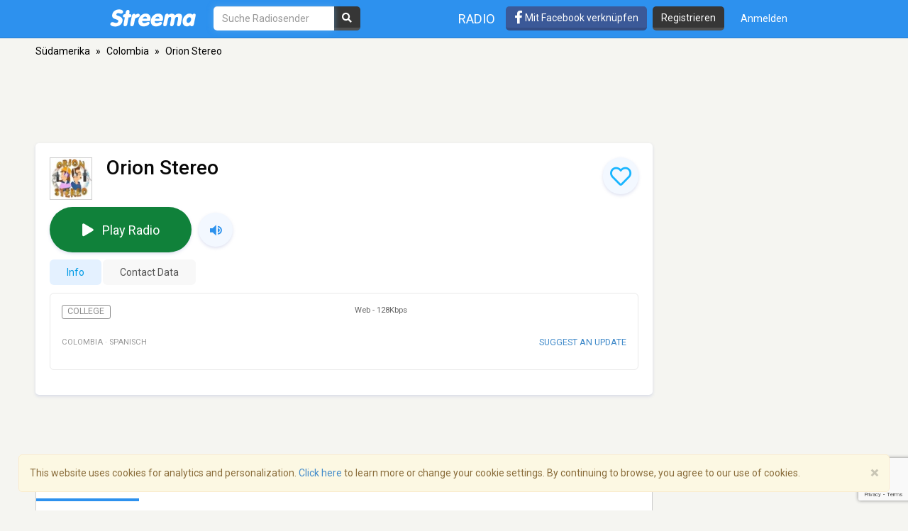

--- FILE ---
content_type: text/html; charset=utf-8
request_url: https://www.google.com/recaptcha/api2/anchor?ar=1&k=6LeCbKwfAAAAAGXbwG-wyQhhz9dxlXuTdtc_oCwI&co=aHR0cHM6Ly9kZS5zdHJlZW1hLmNvbTo0NDM.&hl=en&v=9TiwnJFHeuIw_s0wSd3fiKfN&size=invisible&anchor-ms=20000&execute-ms=30000&cb=mpvts35g3m3l
body_size: 48276
content:
<!DOCTYPE HTML><html dir="ltr" lang="en"><head><meta http-equiv="Content-Type" content="text/html; charset=UTF-8">
<meta http-equiv="X-UA-Compatible" content="IE=edge">
<title>reCAPTCHA</title>
<style type="text/css">
/* cyrillic-ext */
@font-face {
  font-family: 'Roboto';
  font-style: normal;
  font-weight: 400;
  font-stretch: 100%;
  src: url(//fonts.gstatic.com/s/roboto/v48/KFO7CnqEu92Fr1ME7kSn66aGLdTylUAMa3GUBHMdazTgWw.woff2) format('woff2');
  unicode-range: U+0460-052F, U+1C80-1C8A, U+20B4, U+2DE0-2DFF, U+A640-A69F, U+FE2E-FE2F;
}
/* cyrillic */
@font-face {
  font-family: 'Roboto';
  font-style: normal;
  font-weight: 400;
  font-stretch: 100%;
  src: url(//fonts.gstatic.com/s/roboto/v48/KFO7CnqEu92Fr1ME7kSn66aGLdTylUAMa3iUBHMdazTgWw.woff2) format('woff2');
  unicode-range: U+0301, U+0400-045F, U+0490-0491, U+04B0-04B1, U+2116;
}
/* greek-ext */
@font-face {
  font-family: 'Roboto';
  font-style: normal;
  font-weight: 400;
  font-stretch: 100%;
  src: url(//fonts.gstatic.com/s/roboto/v48/KFO7CnqEu92Fr1ME7kSn66aGLdTylUAMa3CUBHMdazTgWw.woff2) format('woff2');
  unicode-range: U+1F00-1FFF;
}
/* greek */
@font-face {
  font-family: 'Roboto';
  font-style: normal;
  font-weight: 400;
  font-stretch: 100%;
  src: url(//fonts.gstatic.com/s/roboto/v48/KFO7CnqEu92Fr1ME7kSn66aGLdTylUAMa3-UBHMdazTgWw.woff2) format('woff2');
  unicode-range: U+0370-0377, U+037A-037F, U+0384-038A, U+038C, U+038E-03A1, U+03A3-03FF;
}
/* math */
@font-face {
  font-family: 'Roboto';
  font-style: normal;
  font-weight: 400;
  font-stretch: 100%;
  src: url(//fonts.gstatic.com/s/roboto/v48/KFO7CnqEu92Fr1ME7kSn66aGLdTylUAMawCUBHMdazTgWw.woff2) format('woff2');
  unicode-range: U+0302-0303, U+0305, U+0307-0308, U+0310, U+0312, U+0315, U+031A, U+0326-0327, U+032C, U+032F-0330, U+0332-0333, U+0338, U+033A, U+0346, U+034D, U+0391-03A1, U+03A3-03A9, U+03B1-03C9, U+03D1, U+03D5-03D6, U+03F0-03F1, U+03F4-03F5, U+2016-2017, U+2034-2038, U+203C, U+2040, U+2043, U+2047, U+2050, U+2057, U+205F, U+2070-2071, U+2074-208E, U+2090-209C, U+20D0-20DC, U+20E1, U+20E5-20EF, U+2100-2112, U+2114-2115, U+2117-2121, U+2123-214F, U+2190, U+2192, U+2194-21AE, U+21B0-21E5, U+21F1-21F2, U+21F4-2211, U+2213-2214, U+2216-22FF, U+2308-230B, U+2310, U+2319, U+231C-2321, U+2336-237A, U+237C, U+2395, U+239B-23B7, U+23D0, U+23DC-23E1, U+2474-2475, U+25AF, U+25B3, U+25B7, U+25BD, U+25C1, U+25CA, U+25CC, U+25FB, U+266D-266F, U+27C0-27FF, U+2900-2AFF, U+2B0E-2B11, U+2B30-2B4C, U+2BFE, U+3030, U+FF5B, U+FF5D, U+1D400-1D7FF, U+1EE00-1EEFF;
}
/* symbols */
@font-face {
  font-family: 'Roboto';
  font-style: normal;
  font-weight: 400;
  font-stretch: 100%;
  src: url(//fonts.gstatic.com/s/roboto/v48/KFO7CnqEu92Fr1ME7kSn66aGLdTylUAMaxKUBHMdazTgWw.woff2) format('woff2');
  unicode-range: U+0001-000C, U+000E-001F, U+007F-009F, U+20DD-20E0, U+20E2-20E4, U+2150-218F, U+2190, U+2192, U+2194-2199, U+21AF, U+21E6-21F0, U+21F3, U+2218-2219, U+2299, U+22C4-22C6, U+2300-243F, U+2440-244A, U+2460-24FF, U+25A0-27BF, U+2800-28FF, U+2921-2922, U+2981, U+29BF, U+29EB, U+2B00-2BFF, U+4DC0-4DFF, U+FFF9-FFFB, U+10140-1018E, U+10190-1019C, U+101A0, U+101D0-101FD, U+102E0-102FB, U+10E60-10E7E, U+1D2C0-1D2D3, U+1D2E0-1D37F, U+1F000-1F0FF, U+1F100-1F1AD, U+1F1E6-1F1FF, U+1F30D-1F30F, U+1F315, U+1F31C, U+1F31E, U+1F320-1F32C, U+1F336, U+1F378, U+1F37D, U+1F382, U+1F393-1F39F, U+1F3A7-1F3A8, U+1F3AC-1F3AF, U+1F3C2, U+1F3C4-1F3C6, U+1F3CA-1F3CE, U+1F3D4-1F3E0, U+1F3ED, U+1F3F1-1F3F3, U+1F3F5-1F3F7, U+1F408, U+1F415, U+1F41F, U+1F426, U+1F43F, U+1F441-1F442, U+1F444, U+1F446-1F449, U+1F44C-1F44E, U+1F453, U+1F46A, U+1F47D, U+1F4A3, U+1F4B0, U+1F4B3, U+1F4B9, U+1F4BB, U+1F4BF, U+1F4C8-1F4CB, U+1F4D6, U+1F4DA, U+1F4DF, U+1F4E3-1F4E6, U+1F4EA-1F4ED, U+1F4F7, U+1F4F9-1F4FB, U+1F4FD-1F4FE, U+1F503, U+1F507-1F50B, U+1F50D, U+1F512-1F513, U+1F53E-1F54A, U+1F54F-1F5FA, U+1F610, U+1F650-1F67F, U+1F687, U+1F68D, U+1F691, U+1F694, U+1F698, U+1F6AD, U+1F6B2, U+1F6B9-1F6BA, U+1F6BC, U+1F6C6-1F6CF, U+1F6D3-1F6D7, U+1F6E0-1F6EA, U+1F6F0-1F6F3, U+1F6F7-1F6FC, U+1F700-1F7FF, U+1F800-1F80B, U+1F810-1F847, U+1F850-1F859, U+1F860-1F887, U+1F890-1F8AD, U+1F8B0-1F8BB, U+1F8C0-1F8C1, U+1F900-1F90B, U+1F93B, U+1F946, U+1F984, U+1F996, U+1F9E9, U+1FA00-1FA6F, U+1FA70-1FA7C, U+1FA80-1FA89, U+1FA8F-1FAC6, U+1FACE-1FADC, U+1FADF-1FAE9, U+1FAF0-1FAF8, U+1FB00-1FBFF;
}
/* vietnamese */
@font-face {
  font-family: 'Roboto';
  font-style: normal;
  font-weight: 400;
  font-stretch: 100%;
  src: url(//fonts.gstatic.com/s/roboto/v48/KFO7CnqEu92Fr1ME7kSn66aGLdTylUAMa3OUBHMdazTgWw.woff2) format('woff2');
  unicode-range: U+0102-0103, U+0110-0111, U+0128-0129, U+0168-0169, U+01A0-01A1, U+01AF-01B0, U+0300-0301, U+0303-0304, U+0308-0309, U+0323, U+0329, U+1EA0-1EF9, U+20AB;
}
/* latin-ext */
@font-face {
  font-family: 'Roboto';
  font-style: normal;
  font-weight: 400;
  font-stretch: 100%;
  src: url(//fonts.gstatic.com/s/roboto/v48/KFO7CnqEu92Fr1ME7kSn66aGLdTylUAMa3KUBHMdazTgWw.woff2) format('woff2');
  unicode-range: U+0100-02BA, U+02BD-02C5, U+02C7-02CC, U+02CE-02D7, U+02DD-02FF, U+0304, U+0308, U+0329, U+1D00-1DBF, U+1E00-1E9F, U+1EF2-1EFF, U+2020, U+20A0-20AB, U+20AD-20C0, U+2113, U+2C60-2C7F, U+A720-A7FF;
}
/* latin */
@font-face {
  font-family: 'Roboto';
  font-style: normal;
  font-weight: 400;
  font-stretch: 100%;
  src: url(//fonts.gstatic.com/s/roboto/v48/KFO7CnqEu92Fr1ME7kSn66aGLdTylUAMa3yUBHMdazQ.woff2) format('woff2');
  unicode-range: U+0000-00FF, U+0131, U+0152-0153, U+02BB-02BC, U+02C6, U+02DA, U+02DC, U+0304, U+0308, U+0329, U+2000-206F, U+20AC, U+2122, U+2191, U+2193, U+2212, U+2215, U+FEFF, U+FFFD;
}
/* cyrillic-ext */
@font-face {
  font-family: 'Roboto';
  font-style: normal;
  font-weight: 500;
  font-stretch: 100%;
  src: url(//fonts.gstatic.com/s/roboto/v48/KFO7CnqEu92Fr1ME7kSn66aGLdTylUAMa3GUBHMdazTgWw.woff2) format('woff2');
  unicode-range: U+0460-052F, U+1C80-1C8A, U+20B4, U+2DE0-2DFF, U+A640-A69F, U+FE2E-FE2F;
}
/* cyrillic */
@font-face {
  font-family: 'Roboto';
  font-style: normal;
  font-weight: 500;
  font-stretch: 100%;
  src: url(//fonts.gstatic.com/s/roboto/v48/KFO7CnqEu92Fr1ME7kSn66aGLdTylUAMa3iUBHMdazTgWw.woff2) format('woff2');
  unicode-range: U+0301, U+0400-045F, U+0490-0491, U+04B0-04B1, U+2116;
}
/* greek-ext */
@font-face {
  font-family: 'Roboto';
  font-style: normal;
  font-weight: 500;
  font-stretch: 100%;
  src: url(//fonts.gstatic.com/s/roboto/v48/KFO7CnqEu92Fr1ME7kSn66aGLdTylUAMa3CUBHMdazTgWw.woff2) format('woff2');
  unicode-range: U+1F00-1FFF;
}
/* greek */
@font-face {
  font-family: 'Roboto';
  font-style: normal;
  font-weight: 500;
  font-stretch: 100%;
  src: url(//fonts.gstatic.com/s/roboto/v48/KFO7CnqEu92Fr1ME7kSn66aGLdTylUAMa3-UBHMdazTgWw.woff2) format('woff2');
  unicode-range: U+0370-0377, U+037A-037F, U+0384-038A, U+038C, U+038E-03A1, U+03A3-03FF;
}
/* math */
@font-face {
  font-family: 'Roboto';
  font-style: normal;
  font-weight: 500;
  font-stretch: 100%;
  src: url(//fonts.gstatic.com/s/roboto/v48/KFO7CnqEu92Fr1ME7kSn66aGLdTylUAMawCUBHMdazTgWw.woff2) format('woff2');
  unicode-range: U+0302-0303, U+0305, U+0307-0308, U+0310, U+0312, U+0315, U+031A, U+0326-0327, U+032C, U+032F-0330, U+0332-0333, U+0338, U+033A, U+0346, U+034D, U+0391-03A1, U+03A3-03A9, U+03B1-03C9, U+03D1, U+03D5-03D6, U+03F0-03F1, U+03F4-03F5, U+2016-2017, U+2034-2038, U+203C, U+2040, U+2043, U+2047, U+2050, U+2057, U+205F, U+2070-2071, U+2074-208E, U+2090-209C, U+20D0-20DC, U+20E1, U+20E5-20EF, U+2100-2112, U+2114-2115, U+2117-2121, U+2123-214F, U+2190, U+2192, U+2194-21AE, U+21B0-21E5, U+21F1-21F2, U+21F4-2211, U+2213-2214, U+2216-22FF, U+2308-230B, U+2310, U+2319, U+231C-2321, U+2336-237A, U+237C, U+2395, U+239B-23B7, U+23D0, U+23DC-23E1, U+2474-2475, U+25AF, U+25B3, U+25B7, U+25BD, U+25C1, U+25CA, U+25CC, U+25FB, U+266D-266F, U+27C0-27FF, U+2900-2AFF, U+2B0E-2B11, U+2B30-2B4C, U+2BFE, U+3030, U+FF5B, U+FF5D, U+1D400-1D7FF, U+1EE00-1EEFF;
}
/* symbols */
@font-face {
  font-family: 'Roboto';
  font-style: normal;
  font-weight: 500;
  font-stretch: 100%;
  src: url(//fonts.gstatic.com/s/roboto/v48/KFO7CnqEu92Fr1ME7kSn66aGLdTylUAMaxKUBHMdazTgWw.woff2) format('woff2');
  unicode-range: U+0001-000C, U+000E-001F, U+007F-009F, U+20DD-20E0, U+20E2-20E4, U+2150-218F, U+2190, U+2192, U+2194-2199, U+21AF, U+21E6-21F0, U+21F3, U+2218-2219, U+2299, U+22C4-22C6, U+2300-243F, U+2440-244A, U+2460-24FF, U+25A0-27BF, U+2800-28FF, U+2921-2922, U+2981, U+29BF, U+29EB, U+2B00-2BFF, U+4DC0-4DFF, U+FFF9-FFFB, U+10140-1018E, U+10190-1019C, U+101A0, U+101D0-101FD, U+102E0-102FB, U+10E60-10E7E, U+1D2C0-1D2D3, U+1D2E0-1D37F, U+1F000-1F0FF, U+1F100-1F1AD, U+1F1E6-1F1FF, U+1F30D-1F30F, U+1F315, U+1F31C, U+1F31E, U+1F320-1F32C, U+1F336, U+1F378, U+1F37D, U+1F382, U+1F393-1F39F, U+1F3A7-1F3A8, U+1F3AC-1F3AF, U+1F3C2, U+1F3C4-1F3C6, U+1F3CA-1F3CE, U+1F3D4-1F3E0, U+1F3ED, U+1F3F1-1F3F3, U+1F3F5-1F3F7, U+1F408, U+1F415, U+1F41F, U+1F426, U+1F43F, U+1F441-1F442, U+1F444, U+1F446-1F449, U+1F44C-1F44E, U+1F453, U+1F46A, U+1F47D, U+1F4A3, U+1F4B0, U+1F4B3, U+1F4B9, U+1F4BB, U+1F4BF, U+1F4C8-1F4CB, U+1F4D6, U+1F4DA, U+1F4DF, U+1F4E3-1F4E6, U+1F4EA-1F4ED, U+1F4F7, U+1F4F9-1F4FB, U+1F4FD-1F4FE, U+1F503, U+1F507-1F50B, U+1F50D, U+1F512-1F513, U+1F53E-1F54A, U+1F54F-1F5FA, U+1F610, U+1F650-1F67F, U+1F687, U+1F68D, U+1F691, U+1F694, U+1F698, U+1F6AD, U+1F6B2, U+1F6B9-1F6BA, U+1F6BC, U+1F6C6-1F6CF, U+1F6D3-1F6D7, U+1F6E0-1F6EA, U+1F6F0-1F6F3, U+1F6F7-1F6FC, U+1F700-1F7FF, U+1F800-1F80B, U+1F810-1F847, U+1F850-1F859, U+1F860-1F887, U+1F890-1F8AD, U+1F8B0-1F8BB, U+1F8C0-1F8C1, U+1F900-1F90B, U+1F93B, U+1F946, U+1F984, U+1F996, U+1F9E9, U+1FA00-1FA6F, U+1FA70-1FA7C, U+1FA80-1FA89, U+1FA8F-1FAC6, U+1FACE-1FADC, U+1FADF-1FAE9, U+1FAF0-1FAF8, U+1FB00-1FBFF;
}
/* vietnamese */
@font-face {
  font-family: 'Roboto';
  font-style: normal;
  font-weight: 500;
  font-stretch: 100%;
  src: url(//fonts.gstatic.com/s/roboto/v48/KFO7CnqEu92Fr1ME7kSn66aGLdTylUAMa3OUBHMdazTgWw.woff2) format('woff2');
  unicode-range: U+0102-0103, U+0110-0111, U+0128-0129, U+0168-0169, U+01A0-01A1, U+01AF-01B0, U+0300-0301, U+0303-0304, U+0308-0309, U+0323, U+0329, U+1EA0-1EF9, U+20AB;
}
/* latin-ext */
@font-face {
  font-family: 'Roboto';
  font-style: normal;
  font-weight: 500;
  font-stretch: 100%;
  src: url(//fonts.gstatic.com/s/roboto/v48/KFO7CnqEu92Fr1ME7kSn66aGLdTylUAMa3KUBHMdazTgWw.woff2) format('woff2');
  unicode-range: U+0100-02BA, U+02BD-02C5, U+02C7-02CC, U+02CE-02D7, U+02DD-02FF, U+0304, U+0308, U+0329, U+1D00-1DBF, U+1E00-1E9F, U+1EF2-1EFF, U+2020, U+20A0-20AB, U+20AD-20C0, U+2113, U+2C60-2C7F, U+A720-A7FF;
}
/* latin */
@font-face {
  font-family: 'Roboto';
  font-style: normal;
  font-weight: 500;
  font-stretch: 100%;
  src: url(//fonts.gstatic.com/s/roboto/v48/KFO7CnqEu92Fr1ME7kSn66aGLdTylUAMa3yUBHMdazQ.woff2) format('woff2');
  unicode-range: U+0000-00FF, U+0131, U+0152-0153, U+02BB-02BC, U+02C6, U+02DA, U+02DC, U+0304, U+0308, U+0329, U+2000-206F, U+20AC, U+2122, U+2191, U+2193, U+2212, U+2215, U+FEFF, U+FFFD;
}
/* cyrillic-ext */
@font-face {
  font-family: 'Roboto';
  font-style: normal;
  font-weight: 900;
  font-stretch: 100%;
  src: url(//fonts.gstatic.com/s/roboto/v48/KFO7CnqEu92Fr1ME7kSn66aGLdTylUAMa3GUBHMdazTgWw.woff2) format('woff2');
  unicode-range: U+0460-052F, U+1C80-1C8A, U+20B4, U+2DE0-2DFF, U+A640-A69F, U+FE2E-FE2F;
}
/* cyrillic */
@font-face {
  font-family: 'Roboto';
  font-style: normal;
  font-weight: 900;
  font-stretch: 100%;
  src: url(//fonts.gstatic.com/s/roboto/v48/KFO7CnqEu92Fr1ME7kSn66aGLdTylUAMa3iUBHMdazTgWw.woff2) format('woff2');
  unicode-range: U+0301, U+0400-045F, U+0490-0491, U+04B0-04B1, U+2116;
}
/* greek-ext */
@font-face {
  font-family: 'Roboto';
  font-style: normal;
  font-weight: 900;
  font-stretch: 100%;
  src: url(//fonts.gstatic.com/s/roboto/v48/KFO7CnqEu92Fr1ME7kSn66aGLdTylUAMa3CUBHMdazTgWw.woff2) format('woff2');
  unicode-range: U+1F00-1FFF;
}
/* greek */
@font-face {
  font-family: 'Roboto';
  font-style: normal;
  font-weight: 900;
  font-stretch: 100%;
  src: url(//fonts.gstatic.com/s/roboto/v48/KFO7CnqEu92Fr1ME7kSn66aGLdTylUAMa3-UBHMdazTgWw.woff2) format('woff2');
  unicode-range: U+0370-0377, U+037A-037F, U+0384-038A, U+038C, U+038E-03A1, U+03A3-03FF;
}
/* math */
@font-face {
  font-family: 'Roboto';
  font-style: normal;
  font-weight: 900;
  font-stretch: 100%;
  src: url(//fonts.gstatic.com/s/roboto/v48/KFO7CnqEu92Fr1ME7kSn66aGLdTylUAMawCUBHMdazTgWw.woff2) format('woff2');
  unicode-range: U+0302-0303, U+0305, U+0307-0308, U+0310, U+0312, U+0315, U+031A, U+0326-0327, U+032C, U+032F-0330, U+0332-0333, U+0338, U+033A, U+0346, U+034D, U+0391-03A1, U+03A3-03A9, U+03B1-03C9, U+03D1, U+03D5-03D6, U+03F0-03F1, U+03F4-03F5, U+2016-2017, U+2034-2038, U+203C, U+2040, U+2043, U+2047, U+2050, U+2057, U+205F, U+2070-2071, U+2074-208E, U+2090-209C, U+20D0-20DC, U+20E1, U+20E5-20EF, U+2100-2112, U+2114-2115, U+2117-2121, U+2123-214F, U+2190, U+2192, U+2194-21AE, U+21B0-21E5, U+21F1-21F2, U+21F4-2211, U+2213-2214, U+2216-22FF, U+2308-230B, U+2310, U+2319, U+231C-2321, U+2336-237A, U+237C, U+2395, U+239B-23B7, U+23D0, U+23DC-23E1, U+2474-2475, U+25AF, U+25B3, U+25B7, U+25BD, U+25C1, U+25CA, U+25CC, U+25FB, U+266D-266F, U+27C0-27FF, U+2900-2AFF, U+2B0E-2B11, U+2B30-2B4C, U+2BFE, U+3030, U+FF5B, U+FF5D, U+1D400-1D7FF, U+1EE00-1EEFF;
}
/* symbols */
@font-face {
  font-family: 'Roboto';
  font-style: normal;
  font-weight: 900;
  font-stretch: 100%;
  src: url(//fonts.gstatic.com/s/roboto/v48/KFO7CnqEu92Fr1ME7kSn66aGLdTylUAMaxKUBHMdazTgWw.woff2) format('woff2');
  unicode-range: U+0001-000C, U+000E-001F, U+007F-009F, U+20DD-20E0, U+20E2-20E4, U+2150-218F, U+2190, U+2192, U+2194-2199, U+21AF, U+21E6-21F0, U+21F3, U+2218-2219, U+2299, U+22C4-22C6, U+2300-243F, U+2440-244A, U+2460-24FF, U+25A0-27BF, U+2800-28FF, U+2921-2922, U+2981, U+29BF, U+29EB, U+2B00-2BFF, U+4DC0-4DFF, U+FFF9-FFFB, U+10140-1018E, U+10190-1019C, U+101A0, U+101D0-101FD, U+102E0-102FB, U+10E60-10E7E, U+1D2C0-1D2D3, U+1D2E0-1D37F, U+1F000-1F0FF, U+1F100-1F1AD, U+1F1E6-1F1FF, U+1F30D-1F30F, U+1F315, U+1F31C, U+1F31E, U+1F320-1F32C, U+1F336, U+1F378, U+1F37D, U+1F382, U+1F393-1F39F, U+1F3A7-1F3A8, U+1F3AC-1F3AF, U+1F3C2, U+1F3C4-1F3C6, U+1F3CA-1F3CE, U+1F3D4-1F3E0, U+1F3ED, U+1F3F1-1F3F3, U+1F3F5-1F3F7, U+1F408, U+1F415, U+1F41F, U+1F426, U+1F43F, U+1F441-1F442, U+1F444, U+1F446-1F449, U+1F44C-1F44E, U+1F453, U+1F46A, U+1F47D, U+1F4A3, U+1F4B0, U+1F4B3, U+1F4B9, U+1F4BB, U+1F4BF, U+1F4C8-1F4CB, U+1F4D6, U+1F4DA, U+1F4DF, U+1F4E3-1F4E6, U+1F4EA-1F4ED, U+1F4F7, U+1F4F9-1F4FB, U+1F4FD-1F4FE, U+1F503, U+1F507-1F50B, U+1F50D, U+1F512-1F513, U+1F53E-1F54A, U+1F54F-1F5FA, U+1F610, U+1F650-1F67F, U+1F687, U+1F68D, U+1F691, U+1F694, U+1F698, U+1F6AD, U+1F6B2, U+1F6B9-1F6BA, U+1F6BC, U+1F6C6-1F6CF, U+1F6D3-1F6D7, U+1F6E0-1F6EA, U+1F6F0-1F6F3, U+1F6F7-1F6FC, U+1F700-1F7FF, U+1F800-1F80B, U+1F810-1F847, U+1F850-1F859, U+1F860-1F887, U+1F890-1F8AD, U+1F8B0-1F8BB, U+1F8C0-1F8C1, U+1F900-1F90B, U+1F93B, U+1F946, U+1F984, U+1F996, U+1F9E9, U+1FA00-1FA6F, U+1FA70-1FA7C, U+1FA80-1FA89, U+1FA8F-1FAC6, U+1FACE-1FADC, U+1FADF-1FAE9, U+1FAF0-1FAF8, U+1FB00-1FBFF;
}
/* vietnamese */
@font-face {
  font-family: 'Roboto';
  font-style: normal;
  font-weight: 900;
  font-stretch: 100%;
  src: url(//fonts.gstatic.com/s/roboto/v48/KFO7CnqEu92Fr1ME7kSn66aGLdTylUAMa3OUBHMdazTgWw.woff2) format('woff2');
  unicode-range: U+0102-0103, U+0110-0111, U+0128-0129, U+0168-0169, U+01A0-01A1, U+01AF-01B0, U+0300-0301, U+0303-0304, U+0308-0309, U+0323, U+0329, U+1EA0-1EF9, U+20AB;
}
/* latin-ext */
@font-face {
  font-family: 'Roboto';
  font-style: normal;
  font-weight: 900;
  font-stretch: 100%;
  src: url(//fonts.gstatic.com/s/roboto/v48/KFO7CnqEu92Fr1ME7kSn66aGLdTylUAMa3KUBHMdazTgWw.woff2) format('woff2');
  unicode-range: U+0100-02BA, U+02BD-02C5, U+02C7-02CC, U+02CE-02D7, U+02DD-02FF, U+0304, U+0308, U+0329, U+1D00-1DBF, U+1E00-1E9F, U+1EF2-1EFF, U+2020, U+20A0-20AB, U+20AD-20C0, U+2113, U+2C60-2C7F, U+A720-A7FF;
}
/* latin */
@font-face {
  font-family: 'Roboto';
  font-style: normal;
  font-weight: 900;
  font-stretch: 100%;
  src: url(//fonts.gstatic.com/s/roboto/v48/KFO7CnqEu92Fr1ME7kSn66aGLdTylUAMa3yUBHMdazQ.woff2) format('woff2');
  unicode-range: U+0000-00FF, U+0131, U+0152-0153, U+02BB-02BC, U+02C6, U+02DA, U+02DC, U+0304, U+0308, U+0329, U+2000-206F, U+20AC, U+2122, U+2191, U+2193, U+2212, U+2215, U+FEFF, U+FFFD;
}

</style>
<link rel="stylesheet" type="text/css" href="https://www.gstatic.com/recaptcha/releases/9TiwnJFHeuIw_s0wSd3fiKfN/styles__ltr.css">
<script nonce="Z40locqzBbsHSGvN05gu4g" type="text/javascript">window['__recaptcha_api'] = 'https://www.google.com/recaptcha/api2/';</script>
<script type="text/javascript" src="https://www.gstatic.com/recaptcha/releases/9TiwnJFHeuIw_s0wSd3fiKfN/recaptcha__en.js" nonce="Z40locqzBbsHSGvN05gu4g">
      
    </script></head>
<body><div id="rc-anchor-alert" class="rc-anchor-alert"></div>
<input type="hidden" id="recaptcha-token" value="[base64]">
<script type="text/javascript" nonce="Z40locqzBbsHSGvN05gu4g">
      recaptcha.anchor.Main.init("[\x22ainput\x22,[\x22bgdata\x22,\x22\x22,\[base64]/[base64]/bmV3IFpbdF0obVswXSk6Sz09Mj9uZXcgWlt0XShtWzBdLG1bMV0pOks9PTM/bmV3IFpbdF0obVswXSxtWzFdLG1bMl0pOks9PTQ/[base64]/[base64]/[base64]/[base64]/[base64]/[base64]/[base64]/[base64]/[base64]/[base64]/[base64]/[base64]/[base64]/[base64]\\u003d\\u003d\x22,\[base64]\x22,\x22w4/ChhXDuFIXMsO/wrNPVsO/w7zDgsKpwqtDAX0DwoTCrsOWbihmVjHCrC4fY8OOS8KcKX95w7rDswjDg8K4fcOWWsKnNcOxYMKMJ8OawodJwpxtIADDgCAZKGnDgyvDvgEtwp8uASFHRTUmNRfCvsKcasOPCsKQw6bDoS/CggzDrMOKwovDvWxEw7TCq8O7w4Q5JMKeZsOpwqXCoDzCjCTDhD81TsK1YG3Dpw5/I8Kyw6kSw4liecK6aDIgw5rCpjt1bwo3w4PDhsKiHy/ChsO3wobDi8OMw7UNG1ZdwrjCvMKyw650P8KDw4LDucKEJ8KVw7LCocK2worCslU+D8K8woZRw4JQIsKrwo/[base64]/CqxpOPsKJacKKWsKUXMKkw4h0QsKUZVFuwo5CI8KOw6bDoAkME1theWEWw5TDsMKLw5YueMOJLg8aUQxgcsKRI0tSED9dBTR7wpQ+YMOdw7cgwq3CpcONwqxbdT5FNcKkw5h1woTDj8O2TcOMU8Olw5/CrsKdP1gywpnCp8KCKcKad8KqwozCiMOaw4pTWWswTMOyRRt4P0Qjw6jCoMKreGtTVnNGIcK9wpxDw6l8w5YQwpw/w6PCk1AqBcODw44dVMObwq/DmAIVw5XDl3jCjMKmd0rCi8OAVTglw75uw51Pw5paV8KAf8OnK3vChcO5H8K3ZTIVacOrwrY5w7thL8OsXHopwpXCm1YyCcK5BkvDmnTDmsKdw7nCq2ldbMKlD8K9KDLDl8OSPRfCv8ObX2XCpcKNSVzDosKcKw7ChhfDlzfCjQvDnVTDliEhwoHCosO/RcKyw4AjwoRawqLCvMKBMmtJISFzwoPDhMKlw7wcwobCg0jCgBEbOFrCisKsZADDt8KfFlzDu8KhUUvDkRLDjsOWBS7ChxnDpMKEwq1ufMO1Bk9pw4h3wovCjcKLw6Z2CwkMw6HDrsKzI8OVwprDn8Omw7t3wr4VLRR2Mh/DjsKXX3jDj8OmwqLCmGrCrCnCuMKiE8K7w5FWwqHCuWh7BV5Rw5nChTLDq8KVw5XCjWwmwpk2wqZvRMOXwqLCqcO0GMK7wr5Qw5BQw7InfUdCDAPCqFjDtVnDqcORHMKpDCVOw4tfAMObR1hww4jDm8K2fnfCp8KTEUh+S8OYRsOAHFLDhFs6w75yPC/DgS81F1fCvsKtCMO1w6rDpHkWw4Q6w50awpfDtj4YwrfDiMOJw5VTwqPDlcK5w58bZsOyw5rDmiwmJsKUFsOOKTg7w6J3RDnDvsKWRsOKw6YXZMK0bU/[base64]/[base64]/w6tEw53ChMORwqPCoRXDjMO9w6LDoMKxwrVEOcKLIS3CjMO0PMKxHsO6w5jDs0lDwoMNw4AzbMKpVDTDscKjwr/[base64]/DrcOqSl8jUQNXwr3DgFpGIjwcwrRrDsOxwoAnbMKBwrwyw48CXsOtwrHDl1MzwqLDgFXCr8OVdErDgMK3VMOZacKlwqrDocOSNloCw7TDkCpeP8KxwpwiRgLDhzorw49rPUpxw5bCqENhwoTCn8OrQMKpwo3CoiTDj2kLw6bDohp1fT5VN0/DqhdZMcO+VSnDs8Kvwqh4bAtswps6wow/IG7Ch8KReXpMOk8RwqfCpsOaKAbClHfDgl0Sa8OidsK7w4Q7worCi8KEw6rChsObw4A9HMK1wrd9bsKCw7bCsWPCi8OXwqbCg35CwrDCiE7CuSLCnMORfj/[base64]/DtMOSw6zCgMKjw6hbEyHDv8Kxw6fCj8OhAgkmKUDDi8OPw7oKbsOMXcOyw6wPW8KCw5lEwrbCgMO6w7bChcKawr/Cu1HDtQzCqFjDjcOYUsONbsOxRMOOwpnDgsO5cErCtGVLwrc4wp4xwqnCh8OdwoUmwqPCs1cda1wJwrMxw5DDlCPCpU1bworCvwteAHDDu2tQwofCpxDDvMKwWlhiHMKkw5LCr8K6w4wgMcKfw6PDjz3CvSvDiHUVw5s0RXInw4JrwolBw7QjEsKsRS/DlMO4ASDCkzDDrSLCpMKJVScpw6HCp8OOTBrDqcKDR8KYw6IVccOfw6Q3QnRmWQ0yw5HCucOpWMK8w6nDlsKhZMOGw6wUKsOZDHzDvWHDvjbCicKRwo3CgA0UwpR3ScKdK8K/CMKzNsO8dTjDr8OXwqQ6DVTDgwZ7w7/CoDBzw5FrR2AKw5I1w4IXw4rCuMOfUsKyYG0Bw54ZS8Kvwq7ClsK8bXbCjz41w7gGwpnCocOPNVrDtMOIfHLDhcKxwpHCjsOhw5/Cu8KcFsOoMETDjcK9KcKkwqgWFgfDm8OAwrYjdMKVwqbDnzxWXcK9csK6woDDtsKNLAfCtcK4NsKmw7XDtiTCnB3DrcOyNx0SwqXDu8KMVmcTwpw2woUXTcOPwopMb8KHwrvDkG7CnisRA8OAw4/CkSdFw4PCuzkhw6MQw7Euw44OMXTDvTDCs2fCisOlS8O0D8K8w6fCicKNwp0owoXDgcOmCsKTw6R3w4J1Cz1IfyQMw4LDn8KaL1rDpMKWDMOzVMKGHijDpMOKwp3DsmYEdD/DrcKiY8OPwoEEGTXDjWpYwoPCvRTCiH3DlMO6dcOAURjDvmDCoTnDuMORw4PCgsOJwo7DiDw0wo3DtsKjC8Osw7R9XcKQWcKzw6s/AcKQwqlif8Knw4zCi3MoOwHCo8OKfTJfw4NKw4DDlsKZHMKHwrN0w6/CksOtJHcfVcKbLsOOwr7CnV7CjcKhw6zCvMOROsO1woLDgcKETirCo8KfAMONwowjNBIcHsOSw5xlLMOGwozCvzbDksKRWxLDi3PDv8KLPsK9w77Dh8Kjw4sFwpZfw40qw7QjwrDDqX10w7nDocObT38Mw58TwqM7w70/[base64]/[base64]/wr/CrGzCkMKLwp3DuzLCgn04wq1HF8Olb0wmwqEtOXvCtMKiw6B7w7cweHLDqHViwrQMwrnDqXfDkMKDw4N1BRDDqSTChcKBEcOdw5R4w6cVFcOGw5fCqVrDrT3DlcO2b8KdeVLDuEQxOMOiZAYawprDqcKifD7CrsKgw4F+HzTDhcK/[base64]/Dv0zDtsKBbRzDgQxFBMKYwpXCk2rCpsKDwrt8BzjCiMK3w5nDu3wqw5DDjHLDpsO4w5zCji7Dt27DvMKhwoxrEcOTQ8Oqw4Z9GkvCuU5ySsOowp8FwpzDpFrDvmjDp8O0wr3Dm03CqcK+w7LDmMKPTiV8C8KNwpzDqMOBYlvDs1TCl8KXYXrClcKjesOSwrzCql/DnMOuw4jCnxN5w6Irw7rClcOqwp3Dt3FZXAnDk1TDg8KDP8OaYRUaZy81d8K5w5dUwr/CgmAPw5VwwqJmGnFQw5gAGj3CnE7DhzR9wqtJw5TDusK8XcKfBgI8wprDosOLESxywr0Aw5gwfzTDncOww7cwGMOdwqnDgDxeHcOjwpzDikwCw71hVsOxfFbCpErCscO0w6Vcw7fClMKEwqvDocK/dnjDv8Kewqs0OcO8w4nCnVIHwoIaFwA4woxyw5zDrsORNwMWw5RWw53Do8KGN8Krwo8gw4EZXsOIwpobw4bDlxdXe0VNwpJkwoXDksKEw7DCkTZUw7ZuwpvCvhbDucOpwoxDfMOhKGXCuGslKEHDgcOYPMKfw4BeXHTCqV4UEsOnw5HCucKIwrHDs8OEw7/CjMOOdRTCsMK7LsKnwo7CgkVjA8O8wpnChsKPwqvDoV7CmcOETzN6ScKbDcK8SX1OJcOPeSPDicKuURMzwqFcdxBCw5zCjMKXw4DCscObUWAcwrcHwplgw7/DmS1ywoY6woDDvsOwQ8Kpw4nCglfCmcKtJiwJZ8OUw6DCrWE+TXnDnDvDnRpNwrHDtMKpfFbDlggwKsOWwrDDrh/Du8KMw4Rbwpt8GFgMB3hMw7rDmsKSw7ZvJmzCpTnDusOvw6DDsw3DrsOQARnDlMOzFcKDUMKRwojCkRPCmcK1wp7CrELDo8Osw4fCssO7wq1QwrEPRsOrGg3CssOGw4LCi3LDo8Kaw63DmHoHNsO4wq/DigHCtSPCkcK2AVnCuSfCkMOUZUXClkcpbsKZwpHDtVAxclDCtsK1w7obFEhvwpzCjhXCkXJ5DwZYw4vCt1olblweOQbCuQNuw7jDvA/[base64]/DvGJoE8OuJS9MXGbDmRTDihrCpMK3R8OEITEWDcOdw6F6TMOID8O2wrEMOcKKwpvDjcKJwqMuA14Cem4GwrvDiCsEOcOfInLDh8OZGU3DiDbCv8OLw7Q9w5nDucOEwrMkVcK3w70hwrLCn3jCjMKAwolIRcOZT0HDjcKQF15QwokXGnXCjMK/w6jDisOJwqkFfMKbPCstw6APwqhIw67Dj2YDBcO9w5zDssKxw5fDhsKdw5DDhVgJwo/CjMOCw5Z/KcK8wq1dw7rDqXfCs8KkwojCjFc+w7dlwonChgDCqsKMwppidMOWw63DvMOvUzjClFtvwoTCvmNzJcOcwrI6V1vDhsKxBHrCuMOWVsKLMcOqDcKsK1rCpsO9wqTCv8Kow57CuQxvw7dAw7FpwpsJYcKywrg1Dn/CkcOHQl/Cu1kPBgMyYifDssK1w6nCucO5wq3Cj1fDmEtsND/CoERkD8KZw67DvMOAwozDn8OOBcOtbxLCgsOhw5QgwpV+BsOBCcKaU8K9wpZZLhxOd8KiZcOtwo3CsG1PAFjCoMObfjRfX8KzUcOACRMINcKswpx9w5ETHlfCgEcHwpTDgGl1ODIaw6/DusKVw44oVVjCucO8wocCDRBTw71Qw5N/DsK5UgfCksO5woTCpQcOLsOuwo0owoI/QcKQB8Oyw6tlVE4gBMKbwobCjHfCpwwCw5Bfw6rCmsK0w45MfXnCv21hw6wHwpbDgsK9RmRuwrTDiW04Wwo0w7vCmcOfTMOMw4nCv8OpwrPDrsK6wqsswp1MLDF/V8OewrzDowcRw43DqMKHQcKEw4fCgcKgw4jDq8Knwr3DicO2wq3CpTTCj17DscKkw5xiYsO/w4Ujb0LDuzAvAE/DksOPWsK0YMOpw7DClAAbcMOsHGDCh8OvAcOQwo40wrBswqAkG8K5wrAMccOfS2hRwo0MwqbDtjfCnBxsAX7DjDjCtWllw5A9wp/DlVAKw7vDpMKcwoMoVALDimPCsMOmKWTCicKtwogSbMObwoTDuGNhw7sXw6TClsODw5tdw5BlDwrCjxA5wpAjwo7Dv8OzPE/CvjEjAE/CicOXwrkVwqTCmiDDlsK0w5HCicK+ekQPwrIfw6c4I8K9BsKaw77CiMObwpfCiMOlw7cAX2LCukBLKHZKw4xSHcK2w7x4woVKwr3DnsKkMsOGHCnCl3vDhkTCh8O3aXEbw6jCscKPdxbDu2Eywp/[base64]/esK9V8O5wpHDjXkKdh7Dl8KVwovDr8K1wqg8DCrDpSPCiX4rH144w5t4XMKuw7PDqcKFwpPCucOTw5vCr8Omb8Kew6pKHcKiPyQhSUTCgsOqw5s6wqMFwq8yQcOowqfDuTRtw7sKZmtXwpBTwpsfGMKbQMOnw5/CrMOtw54Ow6nCgMKsw6nDgMOFaGrDjwfCpU0NdDVsN0zCu8OUW8KVf8KFFMOfMMO2fsOLKMOzw4vCggA2QMKEYnxbw7/CmAHCh8OswrDCvWPDuhUjw6A4wozCv08pwp7CosKgworDrmDDh0zDnBTCo2RGw5/[base64]/CmcOLw5zCt0HDmcKVR3fDlsKnw7zDlcOrw5TCpsOEwotkwrFJw6tFZWNKw6EFw4JQwqHDtynCsldPPBNdwrHDugoiw4TDjsO6w4zDuz0gE8KWw5YCw4fCoMO2e8O8FwjCnRTCvGzCrmAwwoFFwqTDiWdIbcOtKsKHfMK2wrl3OWgUFELDg8KySE4/[base64]/[base64]/CqjsqwqdvOCvDsA3Cj8KkYcOpw5nDvnbCuMKuwrURwqNFwr4wF3bCggguJMO3wp0Ybm3Dt8K/w49ew4ImHsKHLMK8eS98wqpow4UQw6dZwo5XwpYPwpPDsMKQNsOVXcOZwrxSRMKgacK0wrVxw7vCh8O7w7DDlErDgcKLWA4/UMK6wprDmMOeB8OzwrPClzogw4smw5Ziwo7DkFLDhcOUS8O2ScK/b8OmHsOEE8O+w4jCom/DocONw4LCuVDCmUnCpDrCvQXDosOWwr9yFMOmN8KTP8Ocw4t6w6FIwq0Kw541w5sDwocUK31dPMKrwqMfw4fCvj4sOgBdw7LCuG4Iw4cYw5w7wpXCm8KXw7TCvAhLw64NYMKDHsOgQ8KOTcKgRWHCjg1/Wit+wofCvsOCV8OZLgnDpsOuZcO0w7YxwrvClnXCp8ONwo7CrRnCpMK5w6HDonTDvTXCkMKSw4/CnMK4JMKAScKew7h5EsKqwq8yw6nCl8KQXsOlwqzDrH0swrrDsz9Qw5wqwqHCoC4BwrbDtMOtwqlSGcKcUcOFSynCkg9SXT4rBsOSQMK1w7QZAxLDiDbCg1fCqMOAwrbDnyw+wqrDjG/CkkDCv8KsD8OFc8Khwp7DnsOwVMKjwp7CkMKhNMKfw6xKw6cyDsKHP8KUWsOrw5QXW1rDicO2w5PCtUR0HR3ChsO5dMKDwrdZG8Onw4DDtsOjw4fCs8KMwpXDqB3CqcKnGMKrGcK4A8Orw6RvScOXwqckw5VSw5BKVnfDvsKwXMKaLwvDhMKAw57Coko/woAuLDUowrHDnDzCn8K0w5JYwq93FmfCg8O2ZMOWfig1H8O8w5jCkCXDvFzCrcKOVcKow6Rtw67ChCEsw7k+w7PDjcOebicZw45iQcK4LcOpMyhsw53Dr8K2Syx4woLCg3Uqw7psKsK/w5EawpYTw6w/JsO9w6Idw5lGZA53N8O5wrgFw4XCiigeNXHDmxgFwq/DpcOUwrBowojCqFNLQsOiVcKfRlMpw7o0w5PDlMOLLsOowpFMwoQHYsOjw6sPWVBEGsKGI8K2wrXDrsOOMMOjH0PClkgiAAUKTm5KwrXCocKnJ8KNPsOsw5fDqC/DnSvCkA5HwrZuw67DhlACJTZfUMOiTDZgw5PCl2TCv8K2wrlxwpvCncKFw6nCtsKLwqUwwqLDt1Z0w7zDnsK/w4jCs8Kpw7/DqQFUwqVew4/DmsOAwrzDpFvCn8OSwqgZDTI+Q0DDs3BMZRTDthzDklRLaMKXwojDnHTCgnluZcK8w4VMDcOcHwXCqMKfwqZCM8OFDhTCtMOdwo3Dg8OXwoDCvzPCnhc6UgoPw5rDkMO7GMK/M1F7A8Ocw69Yw77ClMOTwqLDiMK5wp7DhMK1DUTDhXIAwrJWw7TChsKCJDHDvj5qwowTw4TDncOow6jCnBkXw5bCjFEBwoRyBXTDs8Ktw4XCpcKMEX1rVnJrwo7CocO7NHbDvgRfw47Cn3VOwonDm8OxamLDmQDCsF/CvybCucKGasKiwphdKsKLQcONw582WMKAwopkO8KOw69+TCrDucKtXcK7w48LwpdrO8OnwrrDrcONw4bCscOyYUZ4RlMawpwvVFbCo158w5rCvnIncDvDucKMNzQNL1/[base64]/w6pxwqDDo8OKFD/CtlttbXnDjcO7w6TCvcOYwr0AT8O4SMOOwrJEJmsQZ8Orw4ESw5RnO1IWPCg/[base64]/CgcKcbcOfH01Qw7XCrC8SPxQ0wqcHw5bChcOkwq/[base64]/w5nCiMKgwoDDrA4Mw4XDs2pKw6YkATxDRsKSWMKHEcOSwoPCvcKLwr/CgMKIAEYhw4hJTcONw7LCuVEbW8OdfcOTQcO6wonCpsOHwq7Dg3MIFMK6PcKCH0JXwrfDvMOxFcKIO8KqOEhBw6XCsAlzPRMxwq/DhQjDjcKGw7XDtnzCkMO3ISfCgMKiSMKbwq7CqnhSQcK/C8O3e8KZNsOIw7rClA7CtcOTdyBVw6B2KMOOCWorBcK9K8O0w6vDusK+w6rCkMO5EsOEXBACw6XCjMKLw4Y8wpvDoVzDlsOkwoLCmW7ClhXDs1ABw5fCimZ7w7HClBTDo0hrw7fDu3LCnMO7VF7CmsO+wqlyfsKSOm49QsKhw6hbw7/DrMKfw6DCrz4vcMOww5bDqsKbwoBQwrhreMK4cw/[base64]/JsOlw6Y/wrjCr8KdOsKLw4srwqweW8OeKVbDqcOXw5Jow7TCpMKcw4/DtcONQxXDrMKBEBXCm2zCuWrCmcKiw7MMf8OvUDlCKw5GPk8ww7jChiEAwrDCrmTDqsO3wos3w7zCjl1PCjzDoHobGXvDhygQw6kCBSvDocOSwrDCvQtVw6Rtw4jDmsKOw57Cr1TChMOzwolQwpHCnsOlQcK/JAwPw50qRcK8esKMRwFFNMKQw47Ctj/DqH94w6MWCsKrw6/[base64]/[base64]/[base64]/ClVzCucOgRMKRwpDDpcOYw4nCjT3CpcO4wohlfsOOXW9QD8OgBwbDn3loDsOObsO8w61HJ8Krw5rCkicffXtBw6p2wo/[base64]/CiT/Cg8OnwqzCsAlkYsKnwprCuC7ChTwYwrwnwqPCicK/CQN1wpklwprDscODwoJBL3XCksOuAsO4MsK+Dmc/ShoMXMOvw58CLC/Dk8KsB8KrdcKww7zCqsKOwrd/H8OIBcOeE2FMaMKrRsOHOsKAw5lOTMOewozDvMOxXC3CknzDq8K0D8OKwrIQwrXCi8Knw7TDvsKsVEPCucO9A2/Ch8KYw4bCvMOBY3fChsKoVsKNwo9wwq/Cl8O6EgDCrmElf8KVwqHDvRrCqT4ETmDDlcKPGG/DpCfDlsOpNnQPTX3CpizCqcOKJErDuFbDtMKsScOYw5sPwqzDhMOTwrxPw7jDsglQwqDCpAnCoRnDuMO0w6AEbgnCpMKaw4LCojDDrcKgEMKHwpkKEcOwGXLCnsOQwpHDsHHDoERlw4F6EnI3a0wnwqAjwoPCtSdyPMK/[base64]/DngFEMcKQwpfDicK9w684TQQ5wpQAYTfCh2lZwrBZw6kgwp/[base64]/[base64]/w6XDl1wIAMK5w6M2LgTCqFJOwrPCo8OpEMKgaMKFw6wxTMOew7/[base64]/[base64]/DkMKDwq8ATl/DgUU+w5DDucOQBsOBw5DDjD7Dm1cLw6VSw4RITsK+wqvCncO2FmlrIWbCnilTwrnDusKpw7l/NUDDiVIkw5dzX8Oqwp3CmnIYw6ZwX8OVwpUNwpgkewhjwq07DzcAJTPCp8O3w7gJw4/CnHR6AcKCQcKxwqZWPgXDnjMaw6MDI8OFwohNFGHDgMOywp8AaS0Fwo/ChQs8EXBawo54DMO6ZsO4FFRjasOYPTzDonvCjhMKJlNrf8Onw63Dthdpw6Z6D3g3wr9bXEfCriHDicONcGFUQMO2L8O5wp4Uwq7CscKIQE49wp/Dn3w0w54wOsO8Kwl6XlUifcK+wpjDgMKiwrvDicOGw5V7wolETRrDusODZGXCnxZjwptnecK5w6/[base64]/CnMKMNDlCSXdJw6PDosOnPsOgw48+w4EnBFFRZsKabMKrw7PDssKtKMKKwpc+w7PDo2zDg8OPw5fDvnxIw74zw47DgcKeD0wnN8OMOsKgW8OTwrNmw79rDwrDh1EGdcKzwrkdwrXDhQ/CgyLDmRrCjMOVwqrCtsOcYBERX8OUw6vDosOLw7PCpcO2CFjClHPDn8ONJcOfw7lOw6LChsOBwopNw7ZUejMqw4rCk8ORPcOTw6JFwpDDvWjCkBnCmsO6w7fDvcOyUMKwwpgMwpjCm8O/[base64]/ClxUIWcOlc8KxWwV1XBfDgDHDjsKLwqjDohd7w7rCkMKCC8KHb8O7asKcwrnCh2/[base64]/CusKlw4XCrzdMYnPDqMOFwoB/wpdcB8KcNXrCkcKDwq7DjSAMASjChcOsw6pvPEzCsMOCwolfw6nDucKPfWteZMK9w4gvwo/DjcO5A8KBw7vCuMKnw5VGRWdZwq3CjQ7CrsKHwqjDpcKLOMOWwrfClhJyw4LCj2sHw53CsUghwqMlwqvDgVkYwqEgw6XCpMOYehnDg1zChzLChi5Hw5nDvm3CuTjDnUfCt8KowpXCjF8bXcOuwr3DoBNiwobDhx3CpA3Dk8KcYsKHR1/CrMORw6fDgDDDqAEDwrlBwp7Di8KRFcOFfsO6csOdwpwGw64vwqE4wqkIw67DuHnDs8K5woDDhsK+wovDtMOQw45SD3bCul9Xwq0GM8Ouw68+X8O5Pzt4wodIwq9OwrzCnmPDhgPCmW3DkGxHABxpaMKtbS/DgMO8wqh5c8OdAsO6wofCt3TCpMKFX8Kqw4xOwoACPlQLw59Owop3EcOZfcOkdGF+wpzDksO+woDCiMOnEsOvw7fDusK6W8KrIBPDsDXDnijCpU3DrMOLw7vDgMO/w6HCgDpPPTR3JMK/w6jCszZVwo5VWVXCpzDDm8O+w7DChkPDtQfCrMKEwqDCh8Kjw7TDiCB5WsOnSMKGPDfDiifCuELDjcOgZGjCsR1nw7xIw5LCgMKJEhd0w7whwq/CukjDn3PDkEzDvcOpdx3Cq3I0Yxgww5Q5woHCmsOXcE1Twp83NE57fw4zB2rCvcK/w6rDiA3DsFN7bhpHwrbCsEnDkynDn8KxJWDCr8KvQR3DvcK4Jm5cBzl3BVZlH1LCuxFIwr9dwoE7DMKmccKlwoTDrThmMsKeakvCtcKowqfCg8O0wqrDscO7w5fDqSrCqsKicsK/woVIw4nCq3zDjRvDh08Dw5VpHsO5DlLDp8K0w4BtdsK8FGzCmhNcw5fDgcOAdcKDwqlCI8OEwpBzcMKZw68WT8KhBMO6MSJzw5HDuSDCv8KTHcO2wqvCisOCwqpTwprCq27CicOPw5rCuFXCpcKuwrVowpvDrRBgwrlnWnvDs8KQwo7CoDYLXsOfTsOtCjt/[base64]/w5HDmlDDn3Nfw7XCtkJmTxnClcOwWx1fw5lbRRDCksOPwpfDqGHDqMOawrRBw7nDq8O+L8Krw6UMw6/[base64]/CpGPDmD0kw7B8TRYydz1Ww5NIeRlTw6LDmitwBcOYZ8KbWwRdEEDDrMKMwopmwrPDmDE0wo/CqAh1NsKzZsKBZEzCmHPDpsK9H8K5w6rDuMOAH8K3esKHNQARwrNywqTCkgllcMO0w6ozw5/[base64]/w77CqsOcN2PDpQ0FO8KnYMOrw4jCilszIAx8AsKBe8O7GsKawqdRwqrCjMKtcjnCjsKowoRQwosxw5/Cons7w6w0ZBxsw7zCm0QpPFc4w7zDn1AQZUfDn8OrShvDnMO7wo8JwotufsO/[base64]/[base64]/PD/DhksHa0PCmB/CocKPwqDDhsOhw7BSLE3Ds8KOw5bDgX4FwollCcKMw5/[base64]/wodhwoQNVCrDj8OuRGFfccKiwp7Ckzptw7FNLF4+WmzCs3vDisKLw4LDrcKuPDLDj8K2w6LDosKwFSUfck/[base64]/CjHEFw6ALw4hcX8KpDMKywqZzZsOLwowawoQ/Q8KRwooEGGjDo8OpwpElwoMBTMKnA8OrwrfCl8KGSBJ5Vz7CtgfDuBXDk8KiQMOGwpDCv8OGCQwPQU/[base64]/CisK9U8KUB2Msw4zDrcKUw7pMA8KMw7/[base64]/DrhwhKMKFCWLCqcKpw6xuw41nw7YfwqzDtMK7w7XChmPDkXlhOMO+QyVHdU/CpVNswqjCnRTCj8OfHwUNwoM8OW9vw53DiMOKMUvDl2kcTcOJBMKSCMKiTsOCwo56wpnCqiMdEkLDsljDhlTCtH5OfMKCw4RKJMKMDkoZw4zDgsKRNgZuLsO2e8KawojCiXzCryggaWQ5woHDhlDDu2rDkHhOBR5Xw53CulbDj8KAw5A3w5J+XHlRw4E/[base64]/Dg8O0RCjCix85IBdRKVfCo0HDlsKqOsOfF8KREV/DjzLCkhfCtU1Mw6IVGsOtQsOIw6/CmxJJFCrCrcKOazBxw54twq99w45jczR/w68sH27DoSLCi0sIwpDCvcKyw4FewqTDo8KnOGhsDMK6LcOUw7xfacOuw7JgJ0ciw4TDlCQZVsO4XsOkC8OFwo5RdcKmwozDuj0cRUBTXMOYX8OLw4EwbkLDqgh6d8O8wrzDlW3Djjp8wqbDtCvClsK/w47Drwt3dGdUCMO+wo8KO8KmwofDmcKGwpfDvTMiw65zUkBaFcOMw5nCm0EvLcKyw6PDl0V2Mj3DjR4OGcOJE8KUFELDqsO/[base64]/CscO+w4TDmBw8bzUnUm03w65qwq99w6YAW8OzRsOQNsKTUUwgGTvCqlgwZMOsXzAKworCtSVCwrfDhmrCn2TDhcK4wqLCvsOtFMO1S8K9Fl3DtG7CncOTw6vDicKeBAHCv8OQUcKhwprDjBrDs8O/YsKEHmxZbwM3J8OYwrHCuHXChcOFKsOcw6bCjl7Do8OFwpMdwrskw74xFMKgKD7Dj8KXw7vCt8Opw50ww5U4DDPCp2cbbsOFw4fDrnjDnsOgRMO9T8Khw4t6w63DsyrDvnRGa8KGQMOPCWZ9MsKvYMOywoQhacKOXHzDnMK9w47DusKUN3jDm00SYcKDLH/DtsO9w4cqw5pIDxFefsKUJcKNw6fChcOVw4/CssOpw7PCsHrDpcKlw61dBB/ClUzCusOnecOJw6LDgHdHw7HDtwsKwrbDo3PDrwt8VMOjwpElw7FZw4bDpMO+w5rCpy1YVAjDl8OKeGxdYsKVw4EBM3DCvMONwpjCkAQaw7M4Pk8/w4ddwqHCp8KWw6wYwpbCscK0woFFwoJhw6dRLhzDsypYYyxbwp18B21oEcOpwoDDuhNuV3U3wrXDlcKAJwonHVgcw6rDlMKNw47Cg8OHwqojw7fDpcOfwol0e8KBw7nDgsKowrDCqH4iw4HChsKuScOvGcOFw53CpsOZccOQLxAlGEnDnCA0w4wowqzDnlXDuh/CpsOQw5bDiHPDr8O0YDvDsQlow7E5E8OuelvDgHLDsWhvO8OHDh7CjBN3wp7CpT1Jw5nChwPCol1owoICVV52w4JHwq5KG3LDhFo6fcOjw7RWwrnCusKAX8OMQcKTwpnDjcOWUzNYw7rDr8O3wpBXw47DsHvCp8ONwopCwrhcwozDt8O7w41lVxvChnstwo1Fw4/[base64]/Y8OQw4xlwoTCkQBywq5eFsOGw4TCgsO+AcOZJsK1RhHDucKMVcOLwpREw5kLKUEmSMK2w5zCpEHCqT/DrxXCj8OLwq0pw7Fowq7ChiFFJHQIw6FXQWvCiDslEwzCg1PDsXNlIUM4In/DpsOIHMOYK8Otw4fCjWPDt8K3E8KZwr4PYMKmSF3Cl8O9Z2lPacKYE0nDvsOheBDClcO/w5PDl8OkJcO6YsOeJ1hmHj3DjMKrIhvCocKfw6PCtMKoXiXDvAgbEMORY2TCocO7w4ZqNMK3w4RjFsKNPsKIw7bDsMKuwo/DscO5w4pKfsKdwo8/JSIWwpvCs8O8GxxYKjRnwpMhw6RtZMKAS8K4w5VOFcKbwrc4w45XwpLCoX4lwqZ+w606Ym8zwqHCv3kSS8Ojw7ptw4Qbw4tUacOdw4/[base64]/wonCi0HCiGTCkynDs8KTw5hKw5kuw45NAWdcUkPCrVYKw7BRw6RZwoTDkG/DrHPDgMOpDghYw7rDp8KbwrrCphnDqMKID8KVwoB2wp8jeBFMQ8Orw6TCgMOswqzCvcKAAMOGYDfCnzVjwp7CkcK5B8Ozwo81wrRYYsOew5RKRXrCjsKvwoRpdsK0PRbCvMOXZwIsfnkDY2HCnm1ZHmXDucKUCkUoaMOdBcOxw47CrF/[base64]/Ct8KoIGw1XDbCisK+LcO5wrHDucKBYMKnw50iGcOQWg/CqFHDosKFFsK1w57CgcKFwqI2QiUVw6lebjvCncKpw4tdDxHCuj/Do8Krwq5leAlYw4DCt0V5wpkmfDzDocOIw4TCn11iw6Njwr/[base64]/DpMOaLcO/YMKaw58Xw7sSOyYCKwjDj8OtMgjDgsOuwpLCl8OoO1MqSsK8w6EgwonCvVl6ZBxowqU1w5ILLE1IesObw55peX7CqBvCkyAIw5DDmsOew4NKw5PCnwhYwprCm8KQZMK0NlAiTHoCw57Dkg/DvVlmURDDksKha8OAw79ow6dpOMKMwprDnA7DlTNlw5M1TMOHAcKCwp3Dkw9cwq9RJAHDl8KEw5zDo2/DiMKzwp5Nw6U8BXHCuTARexnDjXvDpcKqWMOhJcKMw4HClMOwwrgsKsO/wp1Vem/DrsKjNC/CmD5MAxvDhsOQw6XDgcO/wp4lwr/CnsKCw79ew5t1w4wiw4rCuABuw7o+wr8qw7UBQ8KQdcOLQsOuw5UhP8KKwrF3c8Klw74ewpFaw4dHwr7CgcKZPcOlw6zCiyRMwoxuw6IeRw5bw73Dn8KywqfDuRfCmcO/CMKQw4UiC8OjwrR0UT/[base64]/PwZ6wqzCvCTDlwzCtDJQZMO6dFVPZ8Opw5/Cj8K+OhrChCHDvBLCh8KGwqRMw4Y0UcO2w5TDlMKMw6kbwqM0IcObHh9uwrosaRrCmcOWSMOtwoDCu0gzMQTDpxrDqsKXw77CvsOowq/DtnR+w57DgRjCqMOpw74ywqnCrxoUccKBHMKQw7TCosO7JyzCsWdcwpTCu8OVwoxQw4HDjSrCkcKuUTI+IhUISh4UYsKVw5PCn05SVMOfw4oVAMKcMUPCrMOGwojCpcOKwqtlD30iU00yXzVTV8OgwoAuIS/CsMOyDMOfw7UPJH/DrivDjHXCl8KJwrbDg0VDf08Nw6M5dhPDixUgwqI4QMOrw4vDi3zDpcOlw7dRw6fCvMKhCMOxPG3CksKgwo3DoMOuVcKPw5jCn8Knw60Gwro6wrNswoHCi8O1w4QZwo/CqMKGw5PClHtXGMO1S8OIQm/CgW4Pw47Dvkwrw7LDsRhvwp47wrjCvxrDhmFUFMK2wo1EM8KrLcK/HMKQwoANw4XCvDbCsMOBDmwYETfDpV7CsTxEw7tnVcODMH1dQ8OTwrTDgE50wrtkwp/[base64]/Cq2TDmzzDmsK2ccOTwoLDlxkaeVfCmgnDhUDCg3cDJxLCi8KzwpFPw7zDosKoZRbCgzpSFm/DisOWwrbDtVfDoMOxTxTDq8OqIWVTw6FJw5TCu8K4aELCsMOLCgkcecKeIknDtEfDscOMMzvCrC8SKsKNwoXCqMK+bMKIw6vCtAVBwpd/wrI5V3vDlcOCKcKKw6xINnE5bDl7CsK7Kh4cXHDDtxV9PDQiwozClSjDkcKVw57DkcKXw7VcOGjCrcKcw5JKdBnDv8O1ZzpvwqQXfFllNcOWw5bDssK6w7JOw7cmcgLCmHh8OMKaw6F0W8K2wr4wwpRyYMK8woUBNR8Xw5VlVMKjw7Ygwr/CgsKHBHLCh8KRFCUqwrolwqdgBDbCqsOlI1vDjicSChg2ZSo4wohsSBTCrAvDq8KNACZlKMOoIMKqwpUiXgTDqEzCtjgfwrYvCl7DrMOQwobDjnbDkMOIVcK8w60vMhtXKDHDuCZAwpvDm8OWCRfDhsK8diApJ8O4w5nDgsK/wrXCoCzCt8OcC1HCgMK+w6A1wqXDhDHDhMOdfcOBw6MQHUMgw5XCsxxASCXDrhlmRBZKwr0fwrTDhMKAw5gwHWA7DTh5w4zDg2jDs3w8PcOJBSXDvMOvciDDowTCqsK2cwNfVcKBw5jChmoTw67ClMO9dMOSw5/[base64]/CrsK5dUDDnsKfXB3Cg1rDnCzDkxlOwqcWw6fCtzBTw4jChSZkAQTCijIeGFXDih98w4jChsOHCsOgwovCtMK6K8K1IcKMw69aw45iwrPCjz/CrgMOwonCi1QfwrbCsTDDhMOpJcONUnRtRcOjIzgfwobCvcOOw7hORsKuXknCkjrDsDDCnsKWDgtScMOew6zCjQHCpcOwwq/Dm0RKUWDCrsOIw6zCjcO5w4DCpxJAwqTDl8O0wqVgw7Uwwp4EFUsrw7XDs8KLQyLChsOmfhHDp0PDqsOPYE1LwqkywpEFw6s8w43DvSsLw4MYCcOLw6g4wp/[base64]/CsMOywqrCpHnCqTNhw7NIw7UcMhTCq1PCpFQWEMOiw4c/W3/[base64]/CpsKIwoEswqoCRMOxw7rCi1DCuMKmwqPCvMORwpNcw6sqDiDDuzlRw5M9w7kpWjbCtzRrXMO2dxFxfzrDmsKXwpXDpXvDsMO3w5BZXsKAOMK5wq49w7fDncKYTsKWw78ew6Mew5dbUF/Drj1qwqEOw40TwrLDrMOADcOdwoXCjB4kw7UxUsOeH1PChwwVw61oeBg3w4nCkABKRsKbNcOTYcK2UsKpSHPDtVfDrMOfQMKRezbDsi/Dk8KrSMOmw6FnAsKyDMK7woTCn8OAwqZMR8Oewr3CvijCkMOow7rDssKsNRcsP13CiH/DuTZQKMKGQR3DisKsw78XaF0CwoLCv8KTezrCn3duw6jCsjBsc8KUU8Olw5YOwq5rTxQ+wpLCoQHCpcKUBWYsURhEAmfCr8O7exPDgBXCrRw/WMOewo7CmsK0LAB/wpYzwoLCqxAdJ0XCvDU/wpx3wp1ZbWkdaMO1wqXCicKmwp85w5jDj8KOJA3CkcO8wohkwprCkyvCpcOnAQTCt8Kww7hcw5YtwpTCrsKaw5wZw6DCnm3DosOlwqc1Mz7CksKkekvChnVsWV/Ck8KpIMKkSMOww7VgBMKHw69HTXFlAx3CtlEODUsHw4dtQ2IsXCMiNWQ9w6sDw7IPwqENwrTCpzMHw4g/w45gQsOBw7oxDMKZOsOzw5Bxw55OZUxuwp9uCMK6w7Vlw73Dui9hw7xyGMK1fS5EwpDCq8OSQMObwqcDLQQEMsKxM1fDoAB9wrTDo8ONOWvChz7CuMKIJcKkS8O6WMOSwrzDnmMXwoVDwp/CpEzDgcOnHcO0w4/[base64]\x22],null,[\x22conf\x22,null,\x226LeCbKwfAAAAAGXbwG-wyQhhz9dxlXuTdtc_oCwI\x22,0,null,null,null,0,[21,125,63,73,95,87,41,43,42,83,102,105,109,121],[-3059940,201],0,null,null,null,null,0,null,0,null,700,1,null,0,\x22CvYBEg8I8ajhFRgAOgZUOU5CNWISDwjmjuIVGAA6BlFCb29IYxIPCPeI5jcYADoGb2lsZURkEg8I8M3jFRgBOgZmSVZJaGISDwjiyqA3GAE6BmdMTkNIYxIPCN6/tzcYADoGZWF6dTZkEg8I2NKBMhgAOgZBcTc3dmYSDgi45ZQyGAE6BVFCT0QwEg8I0tuVNxgAOgZmZmFXQWUSDwiV2JQyGAA6BlBxNjBuZBIPCMXziDcYADoGYVhvaWFjEg8IjcqGMhgBOgZPd040dGYSDgiK/Yg3GAA6BU1mSUk0GhkIAxIVHRTwl+M3Dv++pQYZxJ0JGZzijAIZ\x22,0,0,null,null,1,null,0,1],\x22https://de.streema.com:443\x22,null,[3,1,1],null,null,null,1,3600,[\x22https://www.google.com/intl/en/policies/privacy/\x22,\x22https://www.google.com/intl/en/policies/terms/\x22],\x229PLVN+C3Ugh2maM2mAgRJse6Kf2It64EFdLRfuJ9ndQ\\u003d\x22,1,0,null,1,1768441911912,0,0,[14,200,219,18,12],null,[156],\x22RC-GRDz4ExwS7xbJg\x22,null,null,null,null,null,\x220dAFcWeA7EsdK9RHthad-Mgvy_QV4rA4UvTq821KL89hOAXAK7_KV4GLR6jgg5px0oJGEy6_FEsBis14ZMQxcxTzOzv8A-m9Cx-g\x22,1768524712051]");
    </script></body></html>

--- FILE ---
content_type: application/javascript; charset=utf-8
request_url: https://fundingchoicesmessages.google.com/f/AGSKWxV1CZ_pql8ssUEb8X0qEcT-EoKk67mTqmz0fg8JXUwtC1GVQ5IfuQczI-Frql88aPUOzZOt4shgAly0i-igVsjkdTF8fOPnRcjh1Vep6CvXkOnqeaxtet6JYIxwun0_S9xYWLekY9M_X-lT9DDzSzOPxGpGYLjPz_G-W2XYBgsG7l0xugPPwwV-HHIj/_/adcash-/picAd./maxi_ad./textadbannerH5._lazy_ads/
body_size: -1293
content:
window['d7eecc8c-baad-454f-8f82-7bdcdf0d6527'] = true;